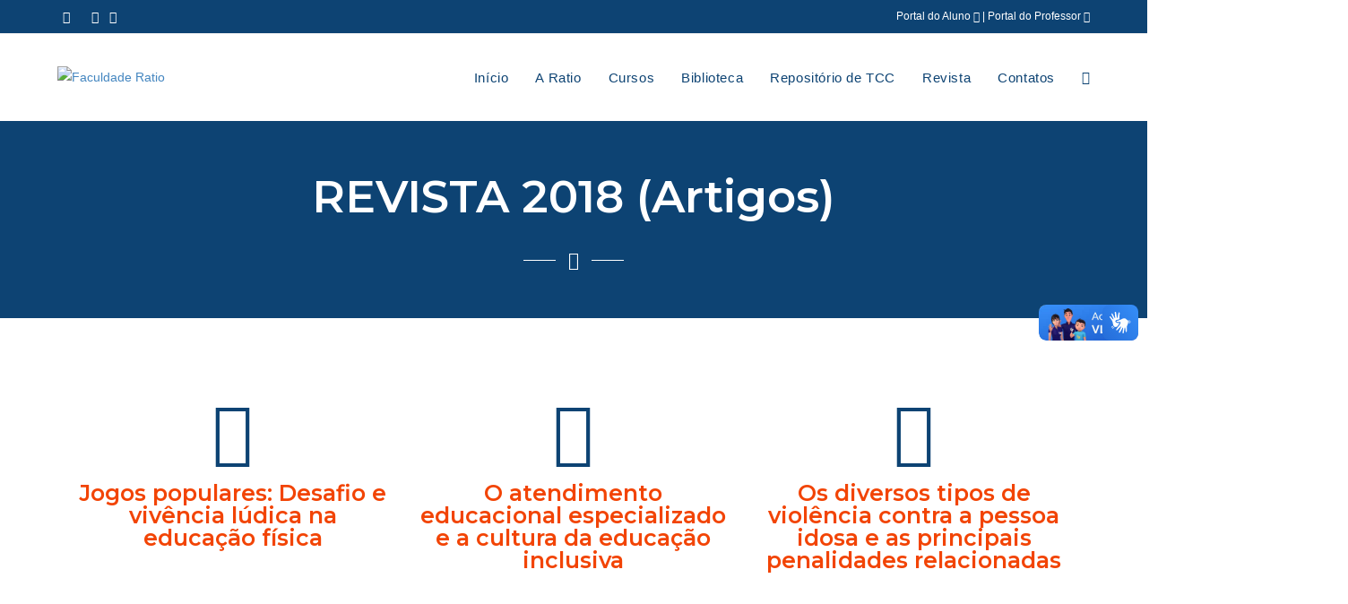

--- FILE ---
content_type: text/css
request_url: https://ratio.edu.br/wp-content/uploads/elementor/css/post-525.css?ver=1689957747
body_size: 589
content:
.elementor-525 .elementor-element.elementor-element-14734fa:not(.elementor-motion-effects-element-type-background), .elementor-525 .elementor-element.elementor-element-14734fa > .elementor-motion-effects-container > .elementor-motion-effects-layer{background-color:#0D4373;}.elementor-525 .elementor-element.elementor-element-14734fa{transition:background 0.3s, border 0.3s, border-radius 0.3s, box-shadow 0.3s;}.elementor-525 .elementor-element.elementor-element-14734fa > .elementor-background-overlay{transition:background 0.3s, border-radius 0.3s, opacity 0.3s;}.elementor-525 .elementor-element.elementor-element-e992bd9{text-align:center;}.elementor-525 .elementor-element.elementor-element-e992bd9 .elementor-heading-title{color:#FFFFFF;font-family:"Montserrat", Sans-serif;font-size:50px;font-weight:600;}.elementor-525 .elementor-element.elementor-element-e992bd9 > .elementor-widget-container{padding:50px 0px 0px 0px;}.elementor-525 .elementor-element.elementor-element-e992bd9 > .tippy-popper .tippy-tooltip .tippy-content{text-align:center;}.elementor-525 .elementor-element.elementor-element-fdb0ba4{--divider-border-style:solid;--divider-color:#FFFFFF;--divider-border-width:1px;}.elementor-525 .elementor-element.elementor-element-fdb0ba4 .elementor-divider-separator{width:10%;margin:0 auto;margin-center:0;}.elementor-525 .elementor-element.elementor-element-fdb0ba4 .elementor-divider{text-align:center;padding-top:15px;padding-bottom:15px;}.elementor-525 .elementor-element.elementor-element-fdb0ba4.elementor-view-stacked .elementor-icon{background-color:#FFFFFF;}.elementor-525 .elementor-element.elementor-element-fdb0ba4.elementor-view-framed .elementor-icon, .elementor-525 .elementor-element.elementor-element-fdb0ba4.elementor-view-default .elementor-icon{color:#FFFFFF;border-color:#FFFFFF;}.elementor-525 .elementor-element.elementor-element-fdb0ba4.elementor-view-framed .elementor-icon, .elementor-525 .elementor-element.elementor-element-fdb0ba4.elementor-view-default .elementor-icon svg{fill:#FFFFFF;}.elementor-525 .elementor-element.elementor-element-fdb0ba4 .elementor-icon i, .elementor-525 .elementor-element.elementor-element-fdb0ba4 .elementor-icon svg{transform:rotate(0deg);}.elementor-525 .elementor-element.elementor-element-fdb0ba4 > .elementor-widget-container{padding:0px 0px 30px 0px;}.elementor-525 .elementor-element.elementor-element-fdb0ba4 > .tippy-popper .tippy-tooltip .tippy-content{text-align:center;}.elementor-525 .elementor-element.elementor-element-2a84b56{margin-top:80px;margin-bottom:0px;}.elementor-525 .elementor-element.elementor-element-2493a6d .elementor-icon-wrapper{text-align:center;}.elementor-525 .elementor-element.elementor-element-2493a6d.elementor-view-stacked .elementor-icon{background-color:#0D4373;}.elementor-525 .elementor-element.elementor-element-2493a6d.elementor-view-framed .elementor-icon, .elementor-525 .elementor-element.elementor-element-2493a6d.elementor-view-default .elementor-icon{color:#0D4373;border-color:#0D4373;}.elementor-525 .elementor-element.elementor-element-2493a6d.elementor-view-framed .elementor-icon, .elementor-525 .elementor-element.elementor-element-2493a6d.elementor-view-default .elementor-icon svg{fill:#0D4373;}.elementor-525 .elementor-element.elementor-element-2493a6d .elementor-icon{font-size:75px;}.elementor-525 .elementor-element.elementor-element-2493a6d .elementor-icon i, .elementor-525 .elementor-element.elementor-element-2493a6d .elementor-icon svg{transform:rotate(0deg);}.elementor-525 .elementor-element.elementor-element-2493a6d > .tippy-popper .tippy-tooltip .tippy-content{text-align:center;}.elementor-525 .elementor-element.elementor-element-152aaea{text-align:center;}.elementor-525 .elementor-element.elementor-element-152aaea .elementor-heading-title{color:#F24405;font-family:"Montserrat", Sans-serif;font-size:25px;font-weight:600;}.elementor-525 .elementor-element.elementor-element-152aaea > .elementor-widget-container{margin:-10px 0px 0px 0px;}.elementor-525 .elementor-element.elementor-element-152aaea > .tippy-popper .tippy-tooltip .tippy-content{text-align:center;}.elementor-525 .elementor-element.elementor-element-fb09bc3 .elementor-icon-wrapper{text-align:center;}.elementor-525 .elementor-element.elementor-element-fb09bc3.elementor-view-stacked .elementor-icon{background-color:#0D4373;}.elementor-525 .elementor-element.elementor-element-fb09bc3.elementor-view-framed .elementor-icon, .elementor-525 .elementor-element.elementor-element-fb09bc3.elementor-view-default .elementor-icon{color:#0D4373;border-color:#0D4373;}.elementor-525 .elementor-element.elementor-element-fb09bc3.elementor-view-framed .elementor-icon, .elementor-525 .elementor-element.elementor-element-fb09bc3.elementor-view-default .elementor-icon svg{fill:#0D4373;}.elementor-525 .elementor-element.elementor-element-fb09bc3 .elementor-icon{font-size:75px;}.elementor-525 .elementor-element.elementor-element-fb09bc3 .elementor-icon i, .elementor-525 .elementor-element.elementor-element-fb09bc3 .elementor-icon svg{transform:rotate(0deg);}.elementor-525 .elementor-element.elementor-element-fb09bc3 > .tippy-popper .tippy-tooltip .tippy-content{text-align:center;}.elementor-525 .elementor-element.elementor-element-05623d8{text-align:center;}.elementor-525 .elementor-element.elementor-element-05623d8 .elementor-heading-title{color:#F24405;font-family:"Montserrat", Sans-serif;font-size:25px;font-weight:600;}.elementor-525 .elementor-element.elementor-element-05623d8 > .elementor-widget-container{margin:-10px 0px 0px 0px;}.elementor-525 .elementor-element.elementor-element-05623d8 > .tippy-popper .tippy-tooltip .tippy-content{text-align:center;}.elementor-525 .elementor-element.elementor-element-9445ec9 .elementor-icon-wrapper{text-align:center;}.elementor-525 .elementor-element.elementor-element-9445ec9.elementor-view-stacked .elementor-icon{background-color:#0D4373;}.elementor-525 .elementor-element.elementor-element-9445ec9.elementor-view-framed .elementor-icon, .elementor-525 .elementor-element.elementor-element-9445ec9.elementor-view-default .elementor-icon{color:#0D4373;border-color:#0D4373;}.elementor-525 .elementor-element.elementor-element-9445ec9.elementor-view-framed .elementor-icon, .elementor-525 .elementor-element.elementor-element-9445ec9.elementor-view-default .elementor-icon svg{fill:#0D4373;}.elementor-525 .elementor-element.elementor-element-9445ec9 .elementor-icon{font-size:75px;}.elementor-525 .elementor-element.elementor-element-9445ec9 .elementor-icon i, .elementor-525 .elementor-element.elementor-element-9445ec9 .elementor-icon svg{transform:rotate(0deg);}.elementor-525 .elementor-element.elementor-element-9445ec9 > .tippy-popper .tippy-tooltip .tippy-content{text-align:center;}.elementor-525 .elementor-element.elementor-element-5a73b3a{text-align:center;}.elementor-525 .elementor-element.elementor-element-5a73b3a .elementor-heading-title{color:#F24405;font-family:"Montserrat", Sans-serif;font-size:25px;font-weight:600;}.elementor-525 .elementor-element.elementor-element-5a73b3a > .elementor-widget-container{margin:-10px 0px 0px 0px;}.elementor-525 .elementor-element.elementor-element-5a73b3a > .tippy-popper .tippy-tooltip .tippy-content{text-align:center;}.elementor-525 .elementor-element.elementor-element-cf54d8e{margin-top:80px;margin-bottom:0px;}.elementor-525 .elementor-element.elementor-element-a003ea1 .elementor-icon-wrapper{text-align:center;}.elementor-525 .elementor-element.elementor-element-a003ea1.elementor-view-stacked .elementor-icon{background-color:#0D4373;}.elementor-525 .elementor-element.elementor-element-a003ea1.elementor-view-framed .elementor-icon, .elementor-525 .elementor-element.elementor-element-a003ea1.elementor-view-default .elementor-icon{color:#0D4373;border-color:#0D4373;}.elementor-525 .elementor-element.elementor-element-a003ea1.elementor-view-framed .elementor-icon, .elementor-525 .elementor-element.elementor-element-a003ea1.elementor-view-default .elementor-icon svg{fill:#0D4373;}.elementor-525 .elementor-element.elementor-element-a003ea1 .elementor-icon{font-size:75px;}.elementor-525 .elementor-element.elementor-element-a003ea1 .elementor-icon i, .elementor-525 .elementor-element.elementor-element-a003ea1 .elementor-icon svg{transform:rotate(0deg);}.elementor-525 .elementor-element.elementor-element-a003ea1 > .tippy-popper .tippy-tooltip .tippy-content{text-align:center;}.elementor-525 .elementor-element.elementor-element-e6be1e4{text-align:center;}.elementor-525 .elementor-element.elementor-element-e6be1e4 .elementor-heading-title{color:#F24405;font-family:"Montserrat", Sans-serif;font-size:25px;font-weight:600;}.elementor-525 .elementor-element.elementor-element-e6be1e4 > .elementor-widget-container{margin:-10px 0px 0px 0px;}.elementor-525 .elementor-element.elementor-element-e6be1e4 > .tippy-popper .tippy-tooltip .tippy-content{text-align:center;}.elementor-525 .elementor-element.elementor-element-69acc77 .elementor-icon-wrapper{text-align:center;}.elementor-525 .elementor-element.elementor-element-69acc77.elementor-view-stacked .elementor-icon{background-color:#0D4373;}.elementor-525 .elementor-element.elementor-element-69acc77.elementor-view-framed .elementor-icon, .elementor-525 .elementor-element.elementor-element-69acc77.elementor-view-default .elementor-icon{color:#0D4373;border-color:#0D4373;}.elementor-525 .elementor-element.elementor-element-69acc77.elementor-view-framed .elementor-icon, .elementor-525 .elementor-element.elementor-element-69acc77.elementor-view-default .elementor-icon svg{fill:#0D4373;}.elementor-525 .elementor-element.elementor-element-69acc77 .elementor-icon{font-size:75px;}.elementor-525 .elementor-element.elementor-element-69acc77 .elementor-icon i, .elementor-525 .elementor-element.elementor-element-69acc77 .elementor-icon svg{transform:rotate(0deg);}.elementor-525 .elementor-element.elementor-element-69acc77 > .tippy-popper .tippy-tooltip .tippy-content{text-align:center;}.elementor-525 .elementor-element.elementor-element-7ef0804{text-align:center;}.elementor-525 .elementor-element.elementor-element-7ef0804 .elementor-heading-title{color:#F24405;font-family:"Montserrat", Sans-serif;font-size:25px;font-weight:600;}.elementor-525 .elementor-element.elementor-element-7ef0804 > .elementor-widget-container{margin:-10px 0px 0px 0px;}.elementor-525 .elementor-element.elementor-element-7ef0804 > .tippy-popper .tippy-tooltip .tippy-content{text-align:center;}.elementor-525 .elementor-element.elementor-element-6a5672f:not(.elementor-motion-effects-element-type-background), .elementor-525 .elementor-element.elementor-element-6a5672f > .elementor-motion-effects-container > .elementor-motion-effects-layer{background-color:#DEDEDE;}.elementor-525 .elementor-element.elementor-element-6a5672f{transition:background 0.3s, border 0.3s, border-radius 0.3s, box-shadow 0.3s;margin-top:80px;margin-bottom:0px;padding:40px 40px 40px 40px;}.elementor-525 .elementor-element.elementor-element-6a5672f > .elementor-background-overlay{transition:background 0.3s, border-radius 0.3s, opacity 0.3s;}.elementor-525 .elementor-element.elementor-element-d640a52 > .elementor-column-wrap > .elementor-widget-wrap > .elementor-widget:not(.elementor-widget__width-auto):not(.elementor-widget__width-initial):not(:last-child):not(.elementor-absolute){margin-bottom:0px;}.elementor-525 .elementor-element.elementor-element-f675fa9{text-align:center;}.elementor-525 .elementor-element.elementor-element-f675fa9 .elementor-heading-title{color:#0D4373;font-family:"Roboto", Sans-serif;font-size:25px;font-weight:600;}.elementor-525 .elementor-element.elementor-element-f675fa9 > .elementor-widget-container{margin:30px 0px 0px 0px;}.elementor-525 .elementor-element.elementor-element-f675fa9 > .tippy-popper .tippy-tooltip .tippy-content{text-align:center;}.elementor-525 .elementor-element.elementor-element-d20305e{--divider-border-style:solid;--divider-color:#0D4373;--divider-border-width:2px;}.elementor-525 .elementor-element.elementor-element-d20305e .elementor-divider-separator{width:10%;margin:0 auto;margin-center:0;}.elementor-525 .elementor-element.elementor-element-d20305e .elementor-divider{text-align:center;padding-top:15px;padding-bottom:15px;}.elementor-525 .elementor-element.elementor-element-d20305e > .elementor-widget-container{margin:0px 0px 0px 0px;}.elementor-525 .elementor-element.elementor-element-d20305e > .tippy-popper .tippy-tooltip .tippy-content{text-align:center;}.elementor-525 .elementor-element.elementor-element-a87e6b1{text-align:center;}.elementor-525 .elementor-element.elementor-element-a87e6b1 .elementor-heading-title{color:#0D4373;font-family:"Roboto", Sans-serif;font-size:25px;font-weight:600;}.elementor-525 .elementor-element.elementor-element-a87e6b1 > .elementor-widget-container{margin:20px 0px 0px 0px;}.elementor-525 .elementor-element.elementor-element-a87e6b1 > .tippy-popper .tippy-tooltip .tippy-content{text-align:center;}.elementor-525 .elementor-element.elementor-element-2f39a8a > .elementor-widget-container{margin:30px 0px 0px 0px;}.elementor-525 .elementor-element.elementor-element-2f39a8a > .tippy-popper .tippy-tooltip .tippy-content{text-align:center;}

--- FILE ---
content_type: text/css
request_url: https://ratio.edu.br/wp-content/uploads/elementor/css/post-1703.css?ver=1751296013
body_size: 610
content:
.elementor-1703 .elementor-element.elementor-element-fb91695 > .elementor-container > .elementor-row > .elementor-column > .elementor-column-wrap > .elementor-widget-wrap{align-content:center;align-items:center;}.elementor-1703 .elementor-element.elementor-element-fb91695:not(.elementor-motion-effects-element-type-background), .elementor-1703 .elementor-element.elementor-element-fb91695 > .elementor-motion-effects-container > .elementor-motion-effects-layer{background-color:#0D4373;}.elementor-1703 .elementor-element.elementor-element-fb91695{transition:background 0.3s, border 0.3s, border-radius 0.3s, box-shadow 0.3s;margin-top:100px;margin-bottom:0px;padding:40px 40px 40px 40px;}.elementor-1703 .elementor-element.elementor-element-fb91695 > .elementor-background-overlay{transition:background 0.3s, border-radius 0.3s, opacity 0.3s;}.elementor-1703 .elementor-element.elementor-element-259ead9{text-align:center;}.elementor-1703 .elementor-element.elementor-element-259ead9 .elementor-heading-title{color:#FFFFFF;font-family:"Montserrat", Sans-serif;font-size:17px;font-weight:400;}.elementor-1703 .elementor-element.elementor-element-259ead9 > .elementor-widget-container{margin:0px 0px 0px 0px;padding:30px 0px 0px 0px;}.elementor-1703 .elementor-element.elementor-element-259ead9 > .tippy-popper .tippy-tooltip .tippy-content{text-align:center;}.elementor-1703 .elementor-element.elementor-element-0bf3547{--grid-template-columns:repeat(0, auto);--grid-column-gap:5px;--grid-row-gap:0px;}.elementor-1703 .elementor-element.elementor-element-0bf3547 .elementor-widget-container{text-align:center;}.elementor-1703 .elementor-element.elementor-element-0bf3547 > .elementor-widget-container{padding:10px 0px 0px 0px;}.elementor-1703 .elementor-element.elementor-element-0bf3547 > .tippy-popper .tippy-tooltip .tippy-content{text-align:center;}.elementor-1703 .elementor-element.elementor-element-7abf320 .elementor-icon-wrapper{text-align:right;}.elementor-1703 .elementor-element.elementor-element-7abf320.elementor-view-stacked .elementor-icon{background-color:#E9F6EB;}.elementor-1703 .elementor-element.elementor-element-7abf320.elementor-view-framed .elementor-icon, .elementor-1703 .elementor-element.elementor-element-7abf320.elementor-view-default .elementor-icon{color:#E9F6EB;border-color:#E9F6EB;}.elementor-1703 .elementor-element.elementor-element-7abf320.elementor-view-framed .elementor-icon, .elementor-1703 .elementor-element.elementor-element-7abf320.elementor-view-default .elementor-icon svg{fill:#E9F6EB;}.elementor-1703 .elementor-element.elementor-element-7abf320 .elementor-icon i, .elementor-1703 .elementor-element.elementor-element-7abf320 .elementor-icon svg{transform:rotate(0deg);}.elementor-1703 .elementor-element.elementor-element-7abf320 > .tippy-popper .tippy-tooltip .tippy-content{text-align:center;}.elementor-1703 .elementor-element.elementor-element-637340c{text-align:left;}.elementor-1703 .elementor-element.elementor-element-637340c .elementor-heading-title{color:#FFFFFF;font-family:"Montserrat", Sans-serif;font-size:19px;font-weight:400;}.elementor-1703 .elementor-element.elementor-element-637340c > .elementor-widget-container{margin:0px 0px 0px 0px;padding:10px 0px 0px 0px;}.elementor-1703 .elementor-element.elementor-element-637340c > .tippy-popper .tippy-tooltip .tippy-content{text-align:center;}.elementor-1703 .elementor-element.elementor-element-e8664fb .elementor-blockquote__content{color:#FFFFFF;margin-top:1px;}.elementor-1703 .elementor-element.elementor-element-e8664fb .elementor-blockquote__author{color:#FFFFFF;}.elementor-1703 .elementor-element.elementor-element-e8664fb .elementor-blockquote:before{font-size:calc(0.5px * 100);}.elementor-1703 .elementor-element.elementor-element-e8664fb > .elementor-widget-container{margin:0px 0px 0px 0px;padding:10px 0px 0px 0px;}.elementor-1703 .elementor-element.elementor-element-e8664fb > .tippy-popper .tippy-tooltip .tippy-content{text-align:center;}.elementor-1703 .elementor-element.elementor-element-5191ae0 > .elementor-widget-container{margin:10px 0px 0px 0px;}.elementor-1703 .elementor-element.elementor-element-5191ae0 > .tippy-popper .tippy-tooltip .tippy-content{text-align:center;}.ee-tooltip.ee-tooltip-5191ae0.to--top,
							 .ee-tooltip.ee-tooltip-5191ae0.to--bottom{margin-left:0px;}.ee-tooltip.ee-tooltip-5191ae0.to--left,
							 .ee-tooltip.ee-tooltip-5191ae0.to--right{margin-top:0px;}.elementor-1703 .elementor-element.elementor-element-45d61c1{text-align:center;}.elementor-1703 .elementor-element.elementor-element-45d61c1 .elementor-heading-title{color:#FFFFFF;font-family:"Montserrat", Sans-serif;font-size:15px;font-weight:600;}.elementor-1703 .elementor-element.elementor-element-45d61c1 > .elementor-widget-container{margin:-10px 0px 10px 0px;}.elementor-1703 .elementor-element.elementor-element-45d61c1 > .tippy-popper .tippy-tooltip .tippy-content{text-align:center;}.elementor-1703 .elementor-element.elementor-element-6b0f27b:not(.elementor-motion-effects-element-type-background), .elementor-1703 .elementor-element.elementor-element-6b0f27b > .elementor-motion-effects-container > .elementor-motion-effects-layer{background-color:#0D4373;}.elementor-1703 .elementor-element.elementor-element-6b0f27b{border-style:solid;border-width:1px 0px 0px 0px;border-color:#FFFFFF;transition:background 0.3s, border 0.3s, border-radius 0.3s, box-shadow 0.3s;margin-top:0px;margin-bottom:0px;}.elementor-1703 .elementor-element.elementor-element-6b0f27b > .elementor-background-overlay{transition:background 0.3s, border-radius 0.3s, opacity 0.3s;}.elementor-1703 .elementor-element.elementor-element-75dd512{text-align:center;}.elementor-1703 .elementor-element.elementor-element-75dd512 .elementor-heading-title{color:#FFFFFF;font-family:"Montserrat", Sans-serif;font-size:17px;font-weight:400;}.elementor-1703 .elementor-element.elementor-element-75dd512 > .elementor-widget-container{margin:0px 0px 0px 0px;padding:30px 0px 0px 0px;}.elementor-1703 .elementor-element.elementor-element-75dd512 > .tippy-popper .tippy-tooltip .tippy-content{text-align:center;}.elementor-1703 .elementor-element.elementor-element-f863f60{text-align:center;font-family:"Montserrat", Sans-serif;font-size:17px;font-weight:400;}.elementor-1703 .elementor-element.elementor-element-f863f60 > .elementor-widget-container{margin:0px 0px 0px 0px;padding:0px 0px 30px 0px;}.elementor-1703 .elementor-element.elementor-element-f863f60 > .tippy-popper .tippy-tooltip .tippy-content{text-align:center;}.elementor-1703 .elementor-element.elementor-element-ff1cbf3 > .tippy-popper .tippy-tooltip .tippy-content{text-align:center;}@media(min-width:768px){.elementor-1703 .elementor-element.elementor-element-0a80f11{width:37.002%;}.elementor-1703 .elementor-element.elementor-element-851e7ef{width:63.045%;}.elementor-1703 .elementor-element.elementor-element-8e76234{width:31.18%;}.elementor-1703 .elementor-element.elementor-element-8a83631{width:35.122%;}}